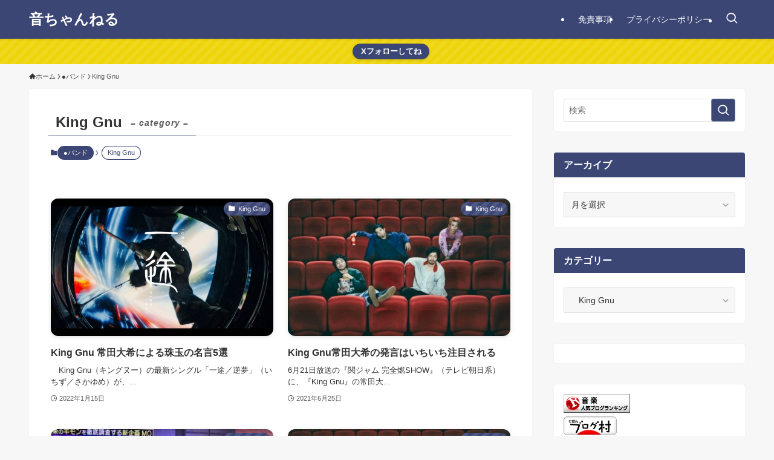

--- FILE ---
content_type: text/html; charset=UTF-8
request_url: https://oto-ch.net/archives/category/%E2%97%8F%E3%83%90%E3%83%B3%E3%83%89/king-gnu
body_size: 18562
content:
<!DOCTYPE html>
<html lang="ja" data-loaded="false" data-scrolled="false" data-spmenu="closed">
<head>
<meta charset="utf-8">
<meta name="format-detection" content="telephone=no">
<meta http-equiv="X-UA-Compatible" content="IE=edge">
<meta name="viewport" content="width=device-width, viewport-fit=cover">
<title>King Gnu | 音ちゃんねる</title>
<meta name='robots' content='max-image-preview:large' />
	<style>img:is([sizes="auto" i], [sizes^="auto," i]) { contain-intrinsic-size: 3000px 1500px }</style>
	<link rel="alternate" type="application/rss+xml" title="音ちゃんねる &raquo; フィード" href="https://oto-ch.net/feed" />
<link rel="alternate" type="application/rss+xml" title="音ちゃんねる &raquo; コメントフィード" href="https://oto-ch.net/comments/feed" />
<link rel="alternate" type="application/rss+xml" title="音ちゃんねる &raquo; King Gnu カテゴリーのフィード" href="https://oto-ch.net/archives/category/%e2%97%8f%e3%83%90%e3%83%b3%e3%83%89/king-gnu/feed" />

<!-- SEO SIMPLE PACK 3.6.2 -->
<link rel="canonical" href="https://oto-ch.net/archives/category/%e2%97%8f%e3%83%90%e3%83%b3%e3%83%89/king-gnu">
<meta property="og:locale" content="ja_JP">
<meta property="og:type" content="website">
<meta property="og:title" content="King Gnu | 音ちゃんねる">
<meta property="og:url" content="https://oto-ch.net/archives/category/%e2%97%8f%e3%83%90%e3%83%b3%e3%83%89/king-gnu">
<meta property="og:site_name" content="音ちゃんねる">
<meta name="twitter:card" content="summary">
<!-- / SEO SIMPLE PACK -->

<link rel='stylesheet' id='wp-block-library-css' href='https://oto-ch.net/wp-includes/css/dist/block-library/style.min.css?ver=6.8.3' type='text/css' media='all' />
<link rel='stylesheet' id='swell-icons-css' href='https://oto-ch.net/wp-content/themes/swell/build/css/swell-icons.css?ver=2.15.0' type='text/css' media='all' />
<link rel='stylesheet' id='main_style-css' href='https://oto-ch.net/wp-content/themes/swell/build/css/main.css?ver=2.15.0' type='text/css' media='all' />
<link rel='stylesheet' id='swell_blocks-css' href='https://oto-ch.net/wp-content/themes/swell/build/css/blocks.css?ver=2.15.0' type='text/css' media='all' />
<style id='swell_custom-inline-css' type='text/css'>
:root{--swl-fz--content:4vw;--swl-font_family:"游ゴシック体", "Yu Gothic", YuGothic, "Hiragino Kaku Gothic ProN", "Hiragino Sans", Meiryo, sans-serif;--swl-font_weight:500;--color_main:#3b4675;--color_text:#333;--color_link:#39a0ff;--color_htag:#3b4675;--color_bg:#f7f7f7;--color_gradient1:#d8ffff;--color_gradient2:#87e7ff;--color_main_thin:rgba(74, 88, 146, 0.05 );--color_main_dark:rgba(44, 53, 88, 1 );--color_list_check:#3b4675;--color_list_num:#3b4675;--color_list_good:#86dd7b;--color_list_triangle:#f4e03a;--color_list_bad:#f36060;--color_faq_q:#d55656;--color_faq_a:#6599b7;--color_icon_good:#3cd250;--color_icon_good_bg:#ecffe9;--color_icon_bad:#4b73eb;--color_icon_bad_bg:#eafaff;--color_icon_info:#f578b4;--color_icon_info_bg:#fff0fa;--color_icon_announce:#ffa537;--color_icon_announce_bg:#fff5f0;--color_icon_pen:#7a7a7a;--color_icon_pen_bg:#f7f7f7;--color_icon_book:#787364;--color_icon_book_bg:#f8f6ef;--color_icon_point:#ffa639;--color_icon_check:#86d67c;--color_icon_batsu:#f36060;--color_icon_hatena:#5295cc;--color_icon_caution:#f7da38;--color_icon_memo:#84878a;--color_deep01:#e44141;--color_deep02:#3d79d5;--color_deep03:#63a84d;--color_deep04:#f09f4d;--color_pale01:#fff2f0;--color_pale02:#f3f8fd;--color_pale03:#f1f9ee;--color_pale04:#fdf9ee;--color_mark_blue:#b7e3ff;--color_mark_green:#bdf9c3;--color_mark_yellow:#fcf69f;--color_mark_orange:#ffddbc;--border01:solid 1px var(--color_main);--border02:double 4px var(--color_main);--border03:dashed 2px var(--color_border);--border04:solid 4px var(--color_gray);--card_posts_thumb_ratio:61.805%;--list_posts_thumb_ratio:61.805%;--big_posts_thumb_ratio:61.805%;--thumb_posts_thumb_ratio:61.805%;--blogcard_thumb_ratio:56.25%;--color_header_bg:#3b4675;--color_header_text:#ffffff;--color_footer_bg:#3b4675;--color_footer_text:#ffffff;--container_size:1200px;--article_size:900px;--logo_size_sp:48px;--logo_size_pc:32px;--logo_size_pcfix:32px;}.swl-cell-bg[data-icon="doubleCircle"]{--cell-icon-color:#ffc977}.swl-cell-bg[data-icon="circle"]{--cell-icon-color:#94e29c}.swl-cell-bg[data-icon="triangle"]{--cell-icon-color:#eeda2f}.swl-cell-bg[data-icon="close"]{--cell-icon-color:#ec9191}.swl-cell-bg[data-icon="hatena"]{--cell-icon-color:#93c9da}.swl-cell-bg[data-icon="check"]{--cell-icon-color:#94e29c}.swl-cell-bg[data-icon="line"]{--cell-icon-color:#9b9b9b}.cap_box[data-colset="col1"]{--capbox-color:#f59b5f;--capbox-color--bg:#fff8eb}.cap_box[data-colset="col2"]{--capbox-color:#5fb9f5;--capbox-color--bg:#edf5ff}.cap_box[data-colset="col3"]{--capbox-color:#2fcd90;--capbox-color--bg:#eafaf2}.red_{--the-btn-color:#f74a4a;--the-btn-color2:#ffbc49;--the-solid-shadow: rgba(185, 56, 56, 1 )}.blue_{--the-btn-color:#338df4;--the-btn-color2:#35eaff;--the-solid-shadow: rgba(38, 106, 183, 1 )}.green_{--the-btn-color:#62d847;--the-btn-color2:#7bf7bd;--the-solid-shadow: rgba(74, 162, 53, 1 )}.is-style-btn_normal{--the-btn-radius:80px}.is-style-btn_solid{--the-btn-radius:80px}.is-style-btn_shiny{--the-btn-radius:80px}.is-style-btn_line{--the-btn-radius:80px}.post_content blockquote{padding:1.5em 2em 1.5em 3em}.post_content blockquote::before{content:"";display:block;width:5px;height:calc(100% - 3em);top:1.5em;left:1.5em;border-left:solid 1px rgba(180,180,180,.75);border-right:solid 1px rgba(180,180,180,.75);}.mark_blue{background:-webkit-linear-gradient(transparent 64%,var(--color_mark_blue) 0%);background:linear-gradient(transparent 64%,var(--color_mark_blue) 0%)}.mark_green{background:-webkit-linear-gradient(transparent 64%,var(--color_mark_green) 0%);background:linear-gradient(transparent 64%,var(--color_mark_green) 0%)}.mark_yellow{background:-webkit-linear-gradient(transparent 64%,var(--color_mark_yellow) 0%);background:linear-gradient(transparent 64%,var(--color_mark_yellow) 0%)}.mark_orange{background:-webkit-linear-gradient(transparent 64%,var(--color_mark_orange) 0%);background:linear-gradient(transparent 64%,var(--color_mark_orange) 0%)}[class*="is-style-icon_"]{color:#333;border-width:0}[class*="is-style-big_icon_"]{border-width:2px;border-style:solid}[data-col="gray"] .c-balloon__text{background:#f7f7f7;border-color:#ccc}[data-col="gray"] .c-balloon__before{border-right-color:#f7f7f7}[data-col="green"] .c-balloon__text{background:#d1f8c2;border-color:#9ddd93}[data-col="green"] .c-balloon__before{border-right-color:#d1f8c2}[data-col="blue"] .c-balloon__text{background:#e2f6ff;border-color:#93d2f0}[data-col="blue"] .c-balloon__before{border-right-color:#e2f6ff}[data-col="red"] .c-balloon__text{background:#ffebeb;border-color:#f48789}[data-col="red"] .c-balloon__before{border-right-color:#ffebeb}[data-col="yellow"] .c-balloon__text{background:#f9f7d2;border-color:#fbe593}[data-col="yellow"] .c-balloon__before{border-right-color:#f9f7d2}.-type-list2 .p-postList__body::after,.-type-big .p-postList__body::after{content: "READ MORE »";}.c-postThumb__cat{background-color:#3b4675;color:#fff;background-image: repeating-linear-gradient(-45deg,rgba(255,255,255,.1),rgba(255,255,255,.1) 6px,transparent 6px,transparent 12px)}.post_content h2:where(:not([class^="swell-block-"]):not(.faq_q):not(.p-postList__title)){color:#fff;padding:.75em 1em;border-radius:2px;background:var(--color_htag)}.post_content h2:where(:not([class^="swell-block-"]):not(.faq_q):not(.p-postList__title))::before{position:absolute;display:block;pointer-events:none;content:"";bottom:calc(2px - 1.5em);left:1.5em;width:0;height:0;visibility:visible;border:.75em solid transparent;border-top-color:var(--color_htag)}.post_content h3:where(:not([class^="swell-block-"]):not(.faq_q):not(.p-postList__title)){padding:0 .5em .5em}.post_content h3:where(:not([class^="swell-block-"]):not(.faq_q):not(.p-postList__title))::before{content:"";width:100%;height:2px;background: repeating-linear-gradient(90deg, var(--color_htag) 0%, var(--color_htag) 29.3%, rgba(74, 88, 146, 0.2 ) 29.3%, rgba(74, 88, 146, 0.2 ) 100%)}.post_content h4:where(:not([class^="swell-block-"]):not(.faq_q):not(.p-postList__title)){padding:0 0 0 16px;border-left:solid 2px var(--color_htag)}.l-header{box-shadow: 0 1px 4px rgba(0,0,0,.12)}.l-header__menuBtn{order:3}.l-header__customBtn{order:1}.c-gnav a::after{background:var(--color_header_text)}.p-spHeadMenu .menu-item.-current{border-bottom-color:var(--color_header_text)}.c-gnav > li:hover > a,.c-gnav > .-current > a{background:rgba(250,250,250,0.16)}.c-gnav .sub-menu{color:#333;background:#fff}.c-infoBar{color:#ffffff;background-color:#efd409}.c-infoBar__text{font-size:3.4vw}.c-infoBar__btn{background-color:var(--color_main) !important}#pagetop{border-radius:50%}#fix_tocbtn{border-radius:50%}.c-widget__title.-spmenu{padding:.5em .75em;border-radius:var(--swl-radius--2, 0px);background:var(--color_main);color:#fff;}.c-widget__title.-footer{padding:.5em}.c-widget__title.-footer::before{content:"";bottom:0;left:0;width:40%;z-index:1;background:var(--color_main)}.c-widget__title.-footer::after{content:"";bottom:0;left:0;width:100%;background:var(--color_border)}.c-secTitle{text-align:center;padding:.25em 3.5em;}.c-secTitle::before{content:"";top:50%;width:2em;background:currentColor;left:1em}.c-secTitle::after{content:"";top:50%;width:2em;background:currentColor;right:1em}.p-spMenu{color:#333}.p-spMenu__inner::before{background:#fdfdfd;opacity:1}.p-spMenu__overlay{background:#000;opacity:0.6}[class*="page-numbers"]{border-radius:50%;margin:4px;color:var(--color_main);border: solid 1px var(--color_main)}a{text-decoration: none}.l-topTitleArea.c-filterLayer::before{background-color:#000;opacity:0.2;content:""}@media screen and (min-width: 960px){:root{}}@media screen and (max-width: 959px){:root{}.l-header__logo{order:2;text-align:center}}@media screen and (min-width: 600px){:root{--swl-fz--content:16px;}.c-infoBar__text{font-size:14px}}@media screen and (max-width: 599px){:root{}}@media (min-width: 1108px) {.alignwide{left:-100px;width:calc(100% + 200px);}}@media (max-width: 1108px) {.-sidebar-off .swell-block-fullWide__inner.l-container .alignwide{left:0px;width:100%;}}.c-infoBar{overflow:hidden;position:relative;width:100%}.c-infoBar.-bg-stripe:before{background-image:repeating-linear-gradient(-45deg,#fff 0 6px,transparent 6px 12px);content:"";display:block;opacity:.1}.c-infoBar__link{text-decoration:none;z-index:0}.c-infoBar__link,.c-infoBar__text{color:inherit;display:block;position:relative}.c-infoBar__text{font-weight:700;padding:8px 0;z-index:1}.c-infoBar__text.-flow-on{-webkit-animation:flowing_text 12s linear infinite;animation:flowing_text 12s linear infinite;-webkit-animation-duration:12s;animation-duration:12s;text-align:left;-webkit-transform:translateX(100%);transform:translateX(100%);white-space:nowrap}.c-infoBar__text.-flow-off{align-items:center;display:flex;flex-wrap:wrap;justify-content:center;text-align:center}.c-infoBar__btn{border-radius:40px;box-shadow:0 2px 4px var(--swl-color_shadow);color:#fff;display:block;font-size:.95em;line-height:2;margin-left:1em;min-width:1em;padding:0 1em;text-decoration:none;width:auto}@media (min-width:960px){.c-infoBar__text.-flow-on{-webkit-animation-duration:20s;animation-duration:20s}}@media (min-width:1200px){.c-infoBar__text.-flow-on{-webkit-animation-duration:24s;animation-duration:24s}}@media (min-width:1600px){.c-infoBar__text.-flow-on{-webkit-animation-duration:30s;animation-duration:30s}}.is-style-btn_normal a,.is-style-btn_shiny a{box-shadow:var(--swl-btn_shadow)}.c-shareBtns__btn,.is-style-balloon>.c-tabList .c-tabList__button,.p-snsCta,[class*=page-numbers]{box-shadow:var(--swl-box_shadow)}.p-articleThumb__img,.p-articleThumb__youtube{box-shadow:var(--swl-img_shadow)}.p-pickupBanners__item .c-bannerLink,.p-postList__thumb{box-shadow:0 2px 8px rgba(0,0,0,.1),0 4px 4px -4px rgba(0,0,0,.1)}.p-postList.-w-ranking li:before{background-image:repeating-linear-gradient(-45deg,hsla(0,0%,100%,.1),hsla(0,0%,100%,.1) 6px,transparent 0,transparent 12px);box-shadow:1px 1px 4px rgba(0,0,0,.2)}:root{--swl-radius--2:2px;--swl-radius--4:4px;--swl-radius--8:8px}.c-categoryList__link,.c-tagList__link,.tag-cloud-link{border-radius:16px;padding:6px 10px}.-related .p-postList__thumb,.is-style-bg_gray,.is-style-bg_main,.is-style-bg_main_thin,.is-style-bg_stripe,.is-style-border_dg,.is-style-border_dm,.is-style-border_sg,.is-style-border_sm,.is-style-dent_box,.is-style-note_box,.is-style-stitch,[class*=is-style-big_icon_],input[type=number],input[type=text],textarea{border-radius:4px}.-ps-style-img .p-postList__link,.-type-thumb .p-postList__link,.p-postList__thumb{border-radius:12px;overflow:hidden;z-index:0}.c-widget .-type-list.-w-ranking .p-postList__item:before{border-radius:16px;left:2px;top:2px}.c-widget .-type-card.-w-ranking .p-postList__item:before{border-radius:0 0 4px 4px}.c-postThumb__cat{border-radius:16px;margin:.5em;padding:0 8px}.cap_box_ttl{border-radius:2px 2px 0 0}.cap_box_content{border-radius:0 0 2px 2px}.cap_box.is-style-small_ttl .cap_box_content{border-radius:0 2px 2px 2px}.cap_box.is-style-inner .cap_box_content,.cap_box.is-style-onborder_ttl .cap_box_content,.cap_box.is-style-onborder_ttl2 .cap_box_content,.cap_box.is-style-onborder_ttl2 .cap_box_ttl,.cap_box.is-style-shadow{border-radius:2px}.is-style-more_btn a,.p-postList__body:after,.submit{border-radius:40px}@media (min-width:960px){#sidebar .-type-list .p-postList__thumb{border-radius:8px}}@media not all and (min-width:960px){.-ps-style-img .p-postList__link,.-type-thumb .p-postList__link,.p-postList__thumb{border-radius:8px}}.p-spHeadMenu{text-align:center}.p-spHeadMenu .sub-menu{display:none}.p-spHeadMenu .menu-item{-webkit-backface-visibility:hidden;backface-visibility:hidden;border-bottom:2px solid transparent;flex-shrink:0;font-size:12px;height:36px;padding:0;width:auto}.p-spHeadMenu .menu-item.-current{border-bottom-color:currentcolor}.p-spHeadMenu a{display:block;line-height:36px;padding:0 12px;text-decoration:none}.l-header__spNav.swiper:not(.swiper-initialized) .p-spHeadMenu{visibility:hidden}.l-header__spNav a{color:var(--color_header_text)}.l-header__spNav[data-loop="0"] .p-spHeadMenu{display:flex;overflow-x:auto}.l-header__spNav[data-loop="0"] .menu-item:first-child{margin-left:auto}.l-header__spNav[data-loop="0"] .menu-item:last-child{margin-right:auto}@media (min-width:960px){.l-header__spNav{display:none}}@media (min-width:960px){.-series .l-header__inner{align-items:stretch;display:flex}.-series .l-header__logo{align-items:center;display:flex;flex-wrap:wrap;margin-right:24px;padding:16px 0}.-series .l-header__logo .c-catchphrase{font-size:13px;padding:4px 0}.-series .c-headLogo{margin-right:16px}.-series-right .l-header__inner{justify-content:space-between}.-series-right .c-gnavWrap{margin-left:auto}.-series-right .w-header{margin-left:12px}.-series-left .w-header{margin-left:auto}}@media (min-width:960px) and (min-width:600px){.-series .c-headLogo{max-width:400px}}.c-gnav .sub-menu a:before,.c-listMenu a:before{-webkit-font-smoothing:antialiased;-moz-osx-font-smoothing:grayscale;font-family:icomoon!important;font-style:normal;font-variant:normal;font-weight:400;line-height:1;text-transform:none}.c-submenuToggleBtn{display:none}.c-listMenu a{padding:.75em 1em .75em 1.5em;transition:padding .25s}.c-listMenu a:hover{padding-left:1.75em;padding-right:.75em}.c-gnav .sub-menu a:before,.c-listMenu a:before{color:inherit;content:"\e921";display:inline-block;left:2px;position:absolute;top:50%;-webkit-transform:translateY(-50%);transform:translateY(-50%);vertical-align:middle}.widget_categories>ul>.cat-item>a,.wp-block-categories-list>li>a{padding-left:1.75em}.c-listMenu .children,.c-listMenu .sub-menu{margin:0}.c-listMenu .children a,.c-listMenu .sub-menu a{font-size:.9em;padding-left:2.5em}.c-listMenu .children a:before,.c-listMenu .sub-menu a:before{left:1em}.c-listMenu .children a:hover,.c-listMenu .sub-menu a:hover{padding-left:2.75em}.c-listMenu .children ul a,.c-listMenu .sub-menu ul a{padding-left:3.25em}.c-listMenu .children ul a:before,.c-listMenu .sub-menu ul a:before{left:1.75em}.c-listMenu .children ul a:hover,.c-listMenu .sub-menu ul a:hover{padding-left:3.5em}.c-gnav li:hover>.sub-menu{opacity:1;visibility:visible}.c-gnav .sub-menu:before{background:inherit;content:"";height:100%;left:0;position:absolute;top:0;width:100%;z-index:0}.c-gnav .sub-menu .sub-menu{left:100%;top:0;z-index:-1}.c-gnav .sub-menu a{padding-left:2em}.c-gnav .sub-menu a:before{left:.5em}.c-gnav .sub-menu a:hover .ttl{left:4px}:root{--color_content_bg:#fff;}.c-widget__title.-side{padding:.5em 1em;border-radius: var(--swl-radius--4,0) var(--swl-radius--4,0) 0 0;margin: -16px -16px 1.5em;background:var(--color_main);color:#fff;}@media screen and (min-width: 960px){:root{}}@media screen and (max-width: 959px){:root{}}@media screen and (min-width: 600px){:root{}}@media screen and (max-width: 599px){:root{}}.l-content{padding-top:4vw}.p-breadcrumb+.l-content{padding-top:0}.-frame-on .l-mainContent{background:#fff;border-radius:var(--swl-radius--4,0);padding:3vw}.-frame-on-sidebar #sidebar .c-widget{background:#fff;border-radius:var(--swl-radius--4,0);padding:16px}.-frame-on-sidebar #sidebar .widget_swell_prof_widget{padding:0!important}.-frame-on-sidebar #sidebar .p-profileBox{background:#fff;border:none;color:#333}.-frame-on-sidebar #sidebar .calendar_wrap{border:none;padding:0}.-frame-border .l-mainContent,.-frame-border.-frame-on-sidebar #sidebar .c-widget{box-shadow:0 0 1px var(--swl-color_shadow)}.swell-block-fullWide__inner .alignwide{left:0;width:100%}.swell-block-fullWide__inner .alignfull{left:calc(0px - var(--swl-fw_inner_pad, 0))!important;margin-left:0!important;margin-right:0!important;width:calc(100% + var(--swl-fw_inner_pad, 0)*2)!important}@media not all and (min-width:960px){.alignwide,.l-content .alignfull{left:-3vw;width:calc(100% + 6vw)}.l-content{padding-left:2vw;padding-right:2vw}.-frame-on{--swl-pad_container:2vw;--swl-h2-margin--x:-3vw}.-frame-off-sidebar .l-sidebar{padding-left:1vw;padding-right:1vw}.swell-block-fullWide__inner.l-article{--swl-fw_inner_pad:calc(var(--swl-pad_container, 2vw) + 3vw)}.swell-block-fullWide__inner.l-container{--swl-fw_inner_pad:var(--swl-pad_container,2vw)}.swell-block-fullWide__inner.l-article .alignwide{left:-1.5vw;width:calc(100% + 3vw)}}@media (min-width:960px){.alignwide,.l-content .alignfull{left:-48px;width:calc(100% + 96px)}.l-content .c-widget .alignfull{left:-32px;width:calc(100% + 64px)}.-frame-on .l-mainContent{padding:32px}.swell-block-fullWide__inner.l-article{--swl-fw_inner_pad:calc(var(--swl-pad_post_content) + 32px)}.swell-block-fullWide__inner.l-container{--swl-fw_inner_pad:16px}.swell-block-fullWide__inner.l-article .alignwide{left:-16px;width:calc(100% + 32px)}}@media (min-width:600px){.l-content{padding-top:2em}}.-index-off .p-toc,.swell-toc-placeholder:empty{display:none}.p-toc.-modal{height:100%;margin:0;overflow-y:auto;padding:0}#main_content .p-toc{border-radius:var(--swl-radius--2,0);margin:4em auto;max-width:800px}#sidebar .p-toc{margin-top:-.5em}.p-toc .__pn:before{content:none!important;counter-increment:none}.p-toc .__prev{margin:0 0 1em}.p-toc .__next{margin:1em 0 0}.p-toc.is-omitted:not([data-omit=ct]) [data-level="2"] .p-toc__childList{height:0;margin-bottom:-.5em;visibility:hidden}.p-toc.is-omitted:not([data-omit=nest]){position:relative}.p-toc.is-omitted:not([data-omit=nest]):before{background:linear-gradient(hsla(0,0%,100%,0),var(--color_bg));bottom:5em;content:"";height:4em;left:0;opacity:.75;pointer-events:none;position:absolute;width:100%;z-index:1}.p-toc.is-omitted:not([data-omit=nest]):after{background:var(--color_bg);bottom:0;content:"";height:5em;left:0;opacity:.75;position:absolute;width:100%;z-index:1}.p-toc.is-omitted:not([data-omit=nest]) .__next,.p-toc.is-omitted:not([data-omit=nest]) [data-omit="1"]{display:none}.p-toc .p-toc__expandBtn{background-color:#f7f7f7;border:rgba(0,0,0,.2);border-radius:5em;box-shadow:0 0 0 1px #bbb;color:#333;display:block;font-size:14px;line-height:1.5;margin:.75em auto 0;min-width:6em;padding:.5em 1em;position:relative;transition:box-shadow .25s;z-index:2}.p-toc[data-omit=nest] .p-toc__expandBtn{display:inline-block;font-size:13px;margin:0 0 0 1.25em;padding:.5em .75em}.p-toc:not([data-omit=nest]) .p-toc__expandBtn:after,.p-toc:not([data-omit=nest]) .p-toc__expandBtn:before{border-top-color:inherit;border-top-style:dotted;border-top-width:3px;content:"";display:block;height:1px;position:absolute;top:calc(50% - 1px);transition:border-color .25s;width:100%;width:22px}.p-toc:not([data-omit=nest]) .p-toc__expandBtn:before{right:calc(100% + 1em)}.p-toc:not([data-omit=nest]) .p-toc__expandBtn:after{left:calc(100% + 1em)}.p-toc.is-expanded .p-toc__expandBtn{border-color:transparent}.p-toc__ttl{display:block;font-size:1.2em;line-height:1;position:relative;text-align:center}.p-toc__ttl:before{content:"\e918";display:inline-block;font-family:icomoon;margin-right:.5em;padding-bottom:2px;vertical-align:middle}#index_modal .p-toc__ttl{margin-bottom:.5em}.p-toc__list li{line-height:1.6}.p-toc__list>li+li{margin-top:.5em}.p-toc__list .p-toc__childList{padding-left:.5em}.p-toc__list [data-level="3"]{font-size:.9em}.p-toc__list .mininote{display:none}.post_content .p-toc__list{padding-left:0}#sidebar .p-toc__list{margin-bottom:0}#sidebar .p-toc__list .p-toc__childList{padding-left:0}.p-toc__link{color:inherit;font-size:inherit;text-decoration:none}.p-toc__link:hover{opacity:.8}.p-toc.-capbox{border:1px solid var(--color_main);overflow:hidden;padding:0 1em 1.5em}.p-toc.-capbox .p-toc__ttl{background-color:var(--color_main);color:#fff;margin:0 -1.5em 1.25em;padding:.5em}.p-toc.-capbox .p-toc__list{padding:0}@media (min-width:960px){#main_content .p-toc{width:92%}}@media (hover:hover){.p-toc .p-toc__expandBtn:hover{border-color:transparent;box-shadow:0 0 0 2px currentcolor}}@media (min-width:600px){.p-toc.-capbox .p-toc__list{padding-left:.25em}}
</style>
<link rel='stylesheet' id='swell-parts/footer-css' href='https://oto-ch.net/wp-content/themes/swell/build/css/modules/parts/footer.css?ver=2.15.0' type='text/css' media='all' />
<link rel='stylesheet' id='swell-page/term-css' href='https://oto-ch.net/wp-content/themes/swell/build/css/modules/page/term.css?ver=2.15.0' type='text/css' media='all' />
<style id='classic-theme-styles-inline-css' type='text/css'>
/*! This file is auto-generated */
.wp-block-button__link{color:#fff;background-color:#32373c;border-radius:9999px;box-shadow:none;text-decoration:none;padding:calc(.667em + 2px) calc(1.333em + 2px);font-size:1.125em}.wp-block-file__button{background:#32373c;color:#fff;text-decoration:none}
</style>
<link rel='stylesheet' id='liquid-block-speech-css' href='https://oto-ch.net/wp-content/plugins/liquid-speech-balloon/css/block.css?ver=6.8.3' type='text/css' media='all' />
<style id='global-styles-inline-css' type='text/css'>
:root{--wp--preset--aspect-ratio--square: 1;--wp--preset--aspect-ratio--4-3: 4/3;--wp--preset--aspect-ratio--3-4: 3/4;--wp--preset--aspect-ratio--3-2: 3/2;--wp--preset--aspect-ratio--2-3: 2/3;--wp--preset--aspect-ratio--16-9: 16/9;--wp--preset--aspect-ratio--9-16: 9/16;--wp--preset--color--black: #000;--wp--preset--color--cyan-bluish-gray: #abb8c3;--wp--preset--color--white: #fff;--wp--preset--color--pale-pink: #f78da7;--wp--preset--color--vivid-red: #cf2e2e;--wp--preset--color--luminous-vivid-orange: #ff6900;--wp--preset--color--luminous-vivid-amber: #fcb900;--wp--preset--color--light-green-cyan: #7bdcb5;--wp--preset--color--vivid-green-cyan: #00d084;--wp--preset--color--pale-cyan-blue: #8ed1fc;--wp--preset--color--vivid-cyan-blue: #0693e3;--wp--preset--color--vivid-purple: #9b51e0;--wp--preset--color--swl-main: var(--color_main);--wp--preset--color--swl-main-thin: var(--color_main_thin);--wp--preset--color--swl-gray: var(--color_gray);--wp--preset--color--swl-deep-01: var(--color_deep01);--wp--preset--color--swl-deep-02: var(--color_deep02);--wp--preset--color--swl-deep-03: var(--color_deep03);--wp--preset--color--swl-deep-04: var(--color_deep04);--wp--preset--color--swl-pale-01: var(--color_pale01);--wp--preset--color--swl-pale-02: var(--color_pale02);--wp--preset--color--swl-pale-03: var(--color_pale03);--wp--preset--color--swl-pale-04: var(--color_pale04);--wp--preset--gradient--vivid-cyan-blue-to-vivid-purple: linear-gradient(135deg,rgba(6,147,227,1) 0%,rgb(155,81,224) 100%);--wp--preset--gradient--light-green-cyan-to-vivid-green-cyan: linear-gradient(135deg,rgb(122,220,180) 0%,rgb(0,208,130) 100%);--wp--preset--gradient--luminous-vivid-amber-to-luminous-vivid-orange: linear-gradient(135deg,rgba(252,185,0,1) 0%,rgba(255,105,0,1) 100%);--wp--preset--gradient--luminous-vivid-orange-to-vivid-red: linear-gradient(135deg,rgba(255,105,0,1) 0%,rgb(207,46,46) 100%);--wp--preset--gradient--very-light-gray-to-cyan-bluish-gray: linear-gradient(135deg,rgb(238,238,238) 0%,rgb(169,184,195) 100%);--wp--preset--gradient--cool-to-warm-spectrum: linear-gradient(135deg,rgb(74,234,220) 0%,rgb(151,120,209) 20%,rgb(207,42,186) 40%,rgb(238,44,130) 60%,rgb(251,105,98) 80%,rgb(254,248,76) 100%);--wp--preset--gradient--blush-light-purple: linear-gradient(135deg,rgb(255,206,236) 0%,rgb(152,150,240) 100%);--wp--preset--gradient--blush-bordeaux: linear-gradient(135deg,rgb(254,205,165) 0%,rgb(254,45,45) 50%,rgb(107,0,62) 100%);--wp--preset--gradient--luminous-dusk: linear-gradient(135deg,rgb(255,203,112) 0%,rgb(199,81,192) 50%,rgb(65,88,208) 100%);--wp--preset--gradient--pale-ocean: linear-gradient(135deg,rgb(255,245,203) 0%,rgb(182,227,212) 50%,rgb(51,167,181) 100%);--wp--preset--gradient--electric-grass: linear-gradient(135deg,rgb(202,248,128) 0%,rgb(113,206,126) 100%);--wp--preset--gradient--midnight: linear-gradient(135deg,rgb(2,3,129) 0%,rgb(40,116,252) 100%);--wp--preset--font-size--small: 0.9em;--wp--preset--font-size--medium: 1.1em;--wp--preset--font-size--large: 1.25em;--wp--preset--font-size--x-large: 42px;--wp--preset--font-size--xs: 0.75em;--wp--preset--font-size--huge: 1.6em;--wp--preset--spacing--20: 0.44rem;--wp--preset--spacing--30: 0.67rem;--wp--preset--spacing--40: 1rem;--wp--preset--spacing--50: 1.5rem;--wp--preset--spacing--60: 2.25rem;--wp--preset--spacing--70: 3.38rem;--wp--preset--spacing--80: 5.06rem;--wp--preset--shadow--natural: 6px 6px 9px rgba(0, 0, 0, 0.2);--wp--preset--shadow--deep: 12px 12px 50px rgba(0, 0, 0, 0.4);--wp--preset--shadow--sharp: 6px 6px 0px rgba(0, 0, 0, 0.2);--wp--preset--shadow--outlined: 6px 6px 0px -3px rgba(255, 255, 255, 1), 6px 6px rgba(0, 0, 0, 1);--wp--preset--shadow--crisp: 6px 6px 0px rgba(0, 0, 0, 1);}:where(.is-layout-flex){gap: 0.5em;}:where(.is-layout-grid){gap: 0.5em;}body .is-layout-flex{display: flex;}.is-layout-flex{flex-wrap: wrap;align-items: center;}.is-layout-flex > :is(*, div){margin: 0;}body .is-layout-grid{display: grid;}.is-layout-grid > :is(*, div){margin: 0;}:where(.wp-block-columns.is-layout-flex){gap: 2em;}:where(.wp-block-columns.is-layout-grid){gap: 2em;}:where(.wp-block-post-template.is-layout-flex){gap: 1.25em;}:where(.wp-block-post-template.is-layout-grid){gap: 1.25em;}.has-black-color{color: var(--wp--preset--color--black) !important;}.has-cyan-bluish-gray-color{color: var(--wp--preset--color--cyan-bluish-gray) !important;}.has-white-color{color: var(--wp--preset--color--white) !important;}.has-pale-pink-color{color: var(--wp--preset--color--pale-pink) !important;}.has-vivid-red-color{color: var(--wp--preset--color--vivid-red) !important;}.has-luminous-vivid-orange-color{color: var(--wp--preset--color--luminous-vivid-orange) !important;}.has-luminous-vivid-amber-color{color: var(--wp--preset--color--luminous-vivid-amber) !important;}.has-light-green-cyan-color{color: var(--wp--preset--color--light-green-cyan) !important;}.has-vivid-green-cyan-color{color: var(--wp--preset--color--vivid-green-cyan) !important;}.has-pale-cyan-blue-color{color: var(--wp--preset--color--pale-cyan-blue) !important;}.has-vivid-cyan-blue-color{color: var(--wp--preset--color--vivid-cyan-blue) !important;}.has-vivid-purple-color{color: var(--wp--preset--color--vivid-purple) !important;}.has-black-background-color{background-color: var(--wp--preset--color--black) !important;}.has-cyan-bluish-gray-background-color{background-color: var(--wp--preset--color--cyan-bluish-gray) !important;}.has-white-background-color{background-color: var(--wp--preset--color--white) !important;}.has-pale-pink-background-color{background-color: var(--wp--preset--color--pale-pink) !important;}.has-vivid-red-background-color{background-color: var(--wp--preset--color--vivid-red) !important;}.has-luminous-vivid-orange-background-color{background-color: var(--wp--preset--color--luminous-vivid-orange) !important;}.has-luminous-vivid-amber-background-color{background-color: var(--wp--preset--color--luminous-vivid-amber) !important;}.has-light-green-cyan-background-color{background-color: var(--wp--preset--color--light-green-cyan) !important;}.has-vivid-green-cyan-background-color{background-color: var(--wp--preset--color--vivid-green-cyan) !important;}.has-pale-cyan-blue-background-color{background-color: var(--wp--preset--color--pale-cyan-blue) !important;}.has-vivid-cyan-blue-background-color{background-color: var(--wp--preset--color--vivid-cyan-blue) !important;}.has-vivid-purple-background-color{background-color: var(--wp--preset--color--vivid-purple) !important;}.has-black-border-color{border-color: var(--wp--preset--color--black) !important;}.has-cyan-bluish-gray-border-color{border-color: var(--wp--preset--color--cyan-bluish-gray) !important;}.has-white-border-color{border-color: var(--wp--preset--color--white) !important;}.has-pale-pink-border-color{border-color: var(--wp--preset--color--pale-pink) !important;}.has-vivid-red-border-color{border-color: var(--wp--preset--color--vivid-red) !important;}.has-luminous-vivid-orange-border-color{border-color: var(--wp--preset--color--luminous-vivid-orange) !important;}.has-luminous-vivid-amber-border-color{border-color: var(--wp--preset--color--luminous-vivid-amber) !important;}.has-light-green-cyan-border-color{border-color: var(--wp--preset--color--light-green-cyan) !important;}.has-vivid-green-cyan-border-color{border-color: var(--wp--preset--color--vivid-green-cyan) !important;}.has-pale-cyan-blue-border-color{border-color: var(--wp--preset--color--pale-cyan-blue) !important;}.has-vivid-cyan-blue-border-color{border-color: var(--wp--preset--color--vivid-cyan-blue) !important;}.has-vivid-purple-border-color{border-color: var(--wp--preset--color--vivid-purple) !important;}.has-vivid-cyan-blue-to-vivid-purple-gradient-background{background: var(--wp--preset--gradient--vivid-cyan-blue-to-vivid-purple) !important;}.has-light-green-cyan-to-vivid-green-cyan-gradient-background{background: var(--wp--preset--gradient--light-green-cyan-to-vivid-green-cyan) !important;}.has-luminous-vivid-amber-to-luminous-vivid-orange-gradient-background{background: var(--wp--preset--gradient--luminous-vivid-amber-to-luminous-vivid-orange) !important;}.has-luminous-vivid-orange-to-vivid-red-gradient-background{background: var(--wp--preset--gradient--luminous-vivid-orange-to-vivid-red) !important;}.has-very-light-gray-to-cyan-bluish-gray-gradient-background{background: var(--wp--preset--gradient--very-light-gray-to-cyan-bluish-gray) !important;}.has-cool-to-warm-spectrum-gradient-background{background: var(--wp--preset--gradient--cool-to-warm-spectrum) !important;}.has-blush-light-purple-gradient-background{background: var(--wp--preset--gradient--blush-light-purple) !important;}.has-blush-bordeaux-gradient-background{background: var(--wp--preset--gradient--blush-bordeaux) !important;}.has-luminous-dusk-gradient-background{background: var(--wp--preset--gradient--luminous-dusk) !important;}.has-pale-ocean-gradient-background{background: var(--wp--preset--gradient--pale-ocean) !important;}.has-electric-grass-gradient-background{background: var(--wp--preset--gradient--electric-grass) !important;}.has-midnight-gradient-background{background: var(--wp--preset--gradient--midnight) !important;}.has-small-font-size{font-size: var(--wp--preset--font-size--small) !important;}.has-medium-font-size{font-size: var(--wp--preset--font-size--medium) !important;}.has-large-font-size{font-size: var(--wp--preset--font-size--large) !important;}.has-x-large-font-size{font-size: var(--wp--preset--font-size--x-large) !important;}
:where(.wp-block-post-template.is-layout-flex){gap: 1.25em;}:where(.wp-block-post-template.is-layout-grid){gap: 1.25em;}
:where(.wp-block-columns.is-layout-flex){gap: 2em;}:where(.wp-block-columns.is-layout-grid){gap: 2em;}
:root :where(.wp-block-pullquote){font-size: 1.5em;line-height: 1.6;}
</style>
<link rel='stylesheet' id='contact-form-7-css' href='https://oto-ch.net/wp-content/plugins/contact-form-7/includes/css/styles.css?ver=6.1.2' type='text/css' media='all' />
<link rel='stylesheet' id='tablepress-default-css' href='https://oto-ch.net/wp-content/plugins/tablepress/css/build/default.css?ver=3.2.3' type='text/css' media='all' />
<link rel='stylesheet' id='child_style-css' href='https://oto-ch.net/wp-content/themes/swell_child/style.css?ver=2023072682804' type='text/css' media='all' />
<link rel='stylesheet' id='ponhiro-blocks-front-css' href='https://oto-ch.net/wp-content/plugins/useful-blocks/dist/css/front.css?ver=1.7.4' type='text/css' media='all' />
<style id='ponhiro-blocks-front-inline-css' type='text/css'>
:root{--pb_colset_yellow:#fdc44f;--pb_colset_yellow_thin:#fef9ed;--pb_colset_yellow_dark:#b4923a;--pb_colset_pink:#fd9392;--pb_colset_pink_thin:#ffefef;--pb_colset_pink_dark:#d07373;--pb_colset_green:#91c13e;--pb_colset_green_thin:#f2f8e8;--pb_colset_green_dark:#61841f;--pb_colset_blue:#6fc7e1;--pb_colset_blue_thin:#f0f9fc;--pb_colset_blue_dark:#419eb9;--pb_colset_cvbox_01_bg:#f5f5f5;--pb_colset_cvbox_01_list:#3190b7;--pb_colset_cvbox_01_btn:#91c13e;--pb_colset_cvbox_01_shadow:#628328;--pb_colset_cvbox_01_note:#fdc44f;--pb_colset_compare_01_l:#6fc7e1;--pb_colset_compare_01_l_bg:#f0f9fc;--pb_colset_compare_01_r:#ffa883;--pb_colset_compare_01_r_bg:#fff6f2;--pb_colset_iconbox_01:#6e828a;--pb_colset_iconbox_01_bg:#fff;--pb_colset_iconbox_01_icon:#ee8f81;--pb_colset_bargraph_01:#9dd9dd;--pb_colset_bargraph_01_bg:#fafafa;--pb_colset_bar_01:#f8db92;--pb_colset_bar_02:#fda9a8;--pb_colset_bar_03:#bdda8b;--pb_colset_bar_04:#a1c6f1;--pb_colset_rating_01_bg:#fafafa;--pb_colset_rating_01_text:#71828a;--pb_colset_rating_01_label:#71828a;--pb_colset_rating_01_point:#ee8f81;}.pb-iconbox__figure[data-iconset="01"]{background-image: url(https://oto-ch.net/wp-content/plugins/useful-blocks/assets/img/a_person.png)}.pb-iconbox__figure[data-iconset="02"]{background-image: url(https://oto-ch.net/wp-content/plugins/useful-blocks/assets/img/a_person.png)}.pb-iconbox__figure[data-iconset="03"]{background-image: url(https://oto-ch.net/wp-content/plugins/useful-blocks/assets/img/a_person.png)}.pb-iconbox__figure[data-iconset="04"]{background-image: url(https://oto-ch.net/wp-content/plugins/useful-blocks/assets/img/a_person.png)}
</style>

<noscript><link href="https://oto-ch.net/wp-content/themes/swell/build/css/noscript.css" rel="stylesheet"></noscript>
<link rel="https://api.w.org/" href="https://oto-ch.net/wp-json/" /><link rel="alternate" title="JSON" type="application/json" href="https://oto-ch.net/wp-json/wp/v2/categories/99" /><link rel="icon" href="https://oto-ch.net/wp-content/uploads/2024/06/cropped-Black-and-Gold-Classy-Minimalist-Circular-Name-Logo-32x32.png" sizes="32x32" />
<link rel="icon" href="https://oto-ch.net/wp-content/uploads/2024/06/cropped-Black-and-Gold-Classy-Minimalist-Circular-Name-Logo-192x192.png" sizes="192x192" />
<link rel="apple-touch-icon" href="https://oto-ch.net/wp-content/uploads/2024/06/cropped-Black-and-Gold-Classy-Minimalist-Circular-Name-Logo-180x180.png" />
<meta name="msapplication-TileImage" content="https://oto-ch.net/wp-content/uploads/2024/06/cropped-Black-and-Gold-Classy-Minimalist-Circular-Name-Logo-270x270.png" />
		<style type="text/css" id="wp-custom-css">
			#post_slider .p-postList__item{
	transform: perspective(0);
  backface-visibility: hidden;
}		</style>
		<!-- ## NXS/OG ## --><!-- ## NXSOGTAGS ## --><!-- ## NXS/OG ## -->

<link rel="stylesheet" href="https://oto-ch.net/wp-content/themes/swell/build/css/print.css" media="print" >
<!-- Google tag (gtag.js) -->
<script async src="https://www.googletagmanager.com/gtag/js?id=G-XG62FRT0VM"></script>
<script>
  window.dataLayer = window.dataLayer || [];
  function gtag(){dataLayer.push(arguments);}
  gtag('js', new Date());

  gtag('config', 'G-XG62FRT0VM');
</script>

<script async src="https://pagead2.googlesyndication.com/pagead/js/adsbygoogle.js?client=ca-pub-2766444502077206"
     crossorigin="anonymous"></script>
</head>
<body>
<div id="body_wrap" class="archive category category-king-gnu category-99 wp-theme-swell wp-child-theme-swell_child -body-solid -index-off -sidebar-on -frame-on -frame-on-sidebar -frame-border id_99" >
<div id="sp_menu" class="p-spMenu -right">
	<div class="p-spMenu__inner">
		<div class="p-spMenu__closeBtn">
			<button class="c-iconBtn -menuBtn c-plainBtn" data-onclick="toggleMenu" aria-label="メニューを閉じる">
				<i class="c-iconBtn__icon icon-close-thin"></i>
			</button>
		</div>
		<div class="p-spMenu__body">
			<div class="c-widget__title -spmenu">
				MENU			</div>
			<div class="p-spMenu__nav">
							</div>
					</div>
	</div>
	<div class="p-spMenu__overlay c-overlay" data-onclick="toggleMenu"></div>
</div>
<header id="header" class="l-header -series -series-right" data-spfix="0">
		<div class="l-header__inner l-container">
		<div class="l-header__logo">
			<div class="c-headLogo -txt"><a href="https://oto-ch.net/" title="音ちゃんねる" class="c-headLogo__link" rel="home">音ちゃんねる</a></div>					</div>
		<nav id="gnav" class="l-header__gnav c-gnavWrap">
					<ul class="c-gnav">
							<li class="menu-item">
					<a href="https://oto-ch.net/%e5%85%8d%e8%b2%ac%e4%ba%8b%e9%a0%85">
						<span class="ttl">免責事項</span>
					</a>
				</li>
							<li class="menu-item">
					<a href="https://oto-ch.net/privacy-policy">
						<span class="ttl">プライバシーポリシー</span>
					</a>
				</li>
										<li class="menu-item c-gnav__s">
					<button class="c-gnav__sBtn c-plainBtn" data-onclick="toggleSearch" aria-label="検索ボタン">
						<i class="icon-search"></i>
					</button>
				</li>
					</ul>
			</nav>
		<div class="l-header__customBtn sp_">
			<button class="c-iconBtn c-plainBtn" data-onclick="toggleSearch" aria-label="検索ボタン">
			<i class="c-iconBtn__icon icon-search"></i>
					</button>
	</div>
<div class="l-header__menuBtn sp_">
	<button class="c-iconBtn -menuBtn c-plainBtn" data-onclick="toggleMenu" aria-label="メニューボタン">
		<i class="c-iconBtn__icon icon-menu-thin"></i>
			</button>
</div>
	</div>
	<div class="l-header__spNav" data-loop="0">
	<ul class="p-spHeadMenu">
			</ul>
</div>
</header>
<div class="c-infoBar -bg-stripe">
			<span class="c-infoBar__text -flow-off">
						<a href="https://x.com/oto_ch17" class="c-infoBar__btn" rel="noopener" target="_blank">
				Xフォローしてね			</a>
		</span>
	</div>
<div id="breadcrumb" class="p-breadcrumb"><ol class="p-breadcrumb__list l-container"><li class="p-breadcrumb__item"><a href="https://oto-ch.net/" class="p-breadcrumb__text"><span class="__home icon-home"> ホーム</span></a></li><li class="p-breadcrumb__item"><a href="https://oto-ch.net/archives/category/%e2%97%8f%e3%83%90%e3%83%b3%e3%83%89" class="p-breadcrumb__text"><span>●バンド</span></a></li><li class="p-breadcrumb__item"><span class="p-breadcrumb__text">King Gnu</span></li></ol></div><div id="content" class="l-content l-container" >
<main id="main_content" class="l-mainContent l-article">
	<div class="l-mainContent__inner">
		<h1 class="c-pageTitle" data-style="b_bottom"><span class="c-pageTitle__inner">King Gnu<small class="c-pageTitle__subTitle u-fz-14">– category –</small></span></h1><div class="p-termNavigation c-categoryList"><a class="c-categoryList__link hov-flash-up" href="https://oto-ch.net/archives/category/%e2%97%8f%e3%83%90%e3%83%b3%e3%83%89" data-category-id="42">●バンド</a><span class="c-categoryList__separation"></span><span class="c-categoryList__link -current">King Gnu</span></div>		<div class="p-termContent l-parent">
					<div class="c-tabBody p-postListTabBody">
				<div id="post_list_tab_1" class="c-tabBody__item" aria-hidden="false">
				<ul class="p-postList -type-card -pc-col3 -sp-col2"><li class="p-postList__item">
	<a href="https://oto-ch.net/archives/post-68611.html" class="p-postList__link">
		<div class="p-postList__thumb c-postThumb">
	<figure class="c-postThumb__figure">
		<img width="1280" height="720"  src="[data-uri]" alt="" class="c-postThumb__img u-obf-cover lazyload" sizes="(min-width: 960px) 400px, 50vw" data-src="https://oto-ch.net/wp-content/uploads/2022/01/maxresdefault.jpg" data-srcset="https://oto-ch.net/wp-content/uploads/2022/01/maxresdefault.jpg 1280w, https://oto-ch.net/wp-content/uploads/2022/01/maxresdefault-768x432.jpg 768w, https://oto-ch.net/wp-content/uploads/2022/01/maxresdefault-120x68.jpg 120w, https://oto-ch.net/wp-content/uploads/2022/01/maxresdefault-160x90.jpg 160w, https://oto-ch.net/wp-content/uploads/2022/01/maxresdefault-320x180.jpg 320w, https://oto-ch.net/wp-content/uploads/2022/01/maxresdefault-376x212.jpg 376w" data-aspectratio="1280/720" ><noscript><img src="https://oto-ch.net/wp-content/uploads/2022/01/maxresdefault.jpg" class="c-postThumb__img u-obf-cover" alt=""></noscript>	</figure>
			<span class="c-postThumb__cat icon-folder" data-cat-id="99">King Gnu</span>
	</div>
					<div class="p-postList__body">
				<h2 class="p-postList__title">King Gnu 常田大希による珠玉の名言5選</h2>									<div class="p-postList__excerpt">
						　King Gnu（キングヌー）の最新シングル「一途／逆夢」（いちず／さかゆめ）が、...					</div>
								<div class="p-postList__meta">
					<div class="p-postList__times c-postTimes u-thin">
	<time class="c-postTimes__posted icon-posted" datetime="2022-01-15" aria-label="公開日">2022年1月15日</time></div>
				</div>
			</div>
			</a>
</li>
<li class="p-postList__item">
	<a href="https://oto-ch.net/archives/post-61046.html" class="p-postList__link">
		<div class="p-postList__thumb c-postThumb">
	<figure class="c-postThumb__figure">
		<img width="470" height="313"  src="[data-uri]" alt="King Gnu" class="c-postThumb__img u-obf-cover lazyload" sizes="(min-width: 960px) 400px, 50vw" data-src="https://oto-ch.net/wp-content/uploads/2020/02/2155167_202002120657596001581464413c.jpg" data-srcset="https://oto-ch.net/wp-content/uploads/2020/02/2155167_202002120657596001581464413c.jpg 470w, https://oto-ch.net/wp-content/uploads/2020/02/2155167_202002120657596001581464413c-375x250.jpg 375w, https://oto-ch.net/wp-content/uploads/2020/02/2155167_202002120657596001581464413c-420x280.jpg 420w" data-aspectratio="470/313" ><noscript><img src="https://oto-ch.net/wp-content/uploads/2020/02/2155167_202002120657596001581464413c.jpg" class="c-postThumb__img u-obf-cover" alt=""></noscript>	</figure>
			<span class="c-postThumb__cat icon-folder" data-cat-id="99">King Gnu</span>
	</div>
					<div class="p-postList__body">
				<h2 class="p-postList__title">King Gnu常田大希の発言はいちいち注目される</h2>									<div class="p-postList__excerpt">
						6月21日放送の『関ジャム 完全燃SHOW』（テレビ朝日系）に、『King Gnu』の常田大...					</div>
								<div class="p-postList__meta">
					<div class="p-postList__times c-postTimes u-thin">
	<time class="c-postTimes__posted icon-posted" datetime="2021-06-25" aria-label="公開日">2021年6月25日</time></div>
				</div>
			</div>
			</a>
</li>
<li class="p-postList__item">
	<a href="https://oto-ch.net/archives/post-33636.html" class="p-postList__link">
		<div class="p-postList__thumb c-postThumb">
	<figure class="c-postThumb__figure">
		<img width="420" height="235"  src="[data-uri]" alt="" class="c-postThumb__img u-obf-cover lazyload" sizes="(min-width: 960px) 400px, 50vw" data-src="https://oto-ch.net/wp-content/uploads/2021/04/E0Og_ZjVEAUKKLf.jpg" data-srcset="https://oto-ch.net/wp-content/uploads/2021/04/E0Og_ZjVEAUKKLf.jpg 420w, https://oto-ch.net/wp-content/uploads/2021/04/E0Og_ZjVEAUKKLf-120x68.jpg 120w, https://oto-ch.net/wp-content/uploads/2021/04/E0Og_ZjVEAUKKLf-160x90.jpg 160w, https://oto-ch.net/wp-content/uploads/2021/04/E0Og_ZjVEAUKKLf-320x180.jpg 320w" data-aspectratio="420/235" ><noscript><img src="https://oto-ch.net/wp-content/uploads/2021/04/E0Og_ZjVEAUKKLf.jpg" class="c-postThumb__img u-obf-cover" alt=""></noscript>	</figure>
			<span class="c-postThumb__cat icon-folder" data-cat-id="99">King Gnu</span>
	</div>
					<div class="p-postList__body">
				<h2 class="p-postList__title">【Mステ】King Gnu常田大希のお兄様が登場「弟は普通の社会では生きていけないタイプ。」</h2>									<div class="p-postList__excerpt">
						4月30日のMステで放送された「MUSIC QUESTION」という企画の一つ https://www.tv-a...					</div>
								<div class="p-postList__meta">
					<div class="p-postList__times c-postTimes u-thin">
	<time class="c-postTimes__posted icon-posted" datetime="2021-05-01" aria-label="公開日">2021年5月1日</time></div>
				</div>
			</div>
			</a>
</li>
<li class="p-postList__item">
	<a href="https://oto-ch.net/archives/post-32599.html" class="p-postList__link">
		<div class="p-postList__thumb c-postThumb">
	<figure class="c-postThumb__figure">
		<img width="470" height="313"  src="[data-uri]" alt="King Gnu" class="c-postThumb__img u-obf-cover lazyload" sizes="(min-width: 960px) 400px, 50vw" data-src="https://oto-ch.net/wp-content/uploads/2020/02/2155167_202002120657596001581464413c.jpg" data-srcset="https://oto-ch.net/wp-content/uploads/2020/02/2155167_202002120657596001581464413c.jpg 470w, https://oto-ch.net/wp-content/uploads/2020/02/2155167_202002120657596001581464413c-375x250.jpg 375w, https://oto-ch.net/wp-content/uploads/2020/02/2155167_202002120657596001581464413c-420x280.jpg 420w" data-aspectratio="470/313" ><noscript><img src="https://oto-ch.net/wp-content/uploads/2020/02/2155167_202002120657596001581464413c.jpg" class="c-postThumb__img u-obf-cover" alt=""></noscript>	</figure>
			<span class="c-postThumb__cat icon-folder" data-cat-id="99">King Gnu</span>
	</div>
					<div class="p-postList__body">
				<h2 class="p-postList__title">時代の寵児・King Gnu常田大希「ヒットした音楽＝優れた音楽だなんて死んでも思わないくれ」</h2>									<div class="p-postList__excerpt">
						大人気バンド『King Gnu』のリーダーとして、若者から絶大な支持を得ているカリス...					</div>
								<div class="p-postList__meta">
					<div class="p-postList__times c-postTimes u-thin">
	<time class="c-postTimes__posted icon-posted" datetime="2021-04-24" aria-label="公開日">2021年4月24日</time></div>
				</div>
			</div>
			</a>
</li>
<li class="p-postList__item">
	<a href="https://oto-ch.net/archives/post-32524.html" class="p-postList__link">
		<div class="p-postList__thumb c-postThumb">
	<figure class="c-postThumb__figure">
		<img width="470" height="313"  src="[data-uri]" alt="King Gnu" class="c-postThumb__img u-obf-cover lazyload" sizes="(min-width: 960px) 400px, 50vw" data-src="https://oto-ch.net/wp-content/uploads/2020/02/2155167_202002120657596001581464413c.jpg" data-srcset="https://oto-ch.net/wp-content/uploads/2020/02/2155167_202002120657596001581464413c.jpg 470w, https://oto-ch.net/wp-content/uploads/2020/02/2155167_202002120657596001581464413c-375x250.jpg 375w, https://oto-ch.net/wp-content/uploads/2020/02/2155167_202002120657596001581464413c-420x280.jpg 420w" data-aspectratio="470/313" ><noscript><img src="https://oto-ch.net/wp-content/uploads/2020/02/2155167_202002120657596001581464413c.jpg" class="c-postThumb__img u-obf-cover" alt=""></noscript>	</figure>
			<span class="c-postThumb__cat icon-folder" data-cat-id="99">King Gnu</span>
	</div>
					<div class="p-postList__body">
				<h2 class="p-postList__title">King Gnu常田大希さんの彼女がコチラ</h2>									<div class="p-postList__excerpt">
						大人気バンド『King Gnu』のギター兼ボーカル、常田大希（28才）とモデルのemma（...					</div>
								<div class="p-postList__meta">
					<div class="p-postList__times c-postTimes u-thin">
	<time class="c-postTimes__posted icon-posted" datetime="2021-04-12" aria-label="公開日">2021年4月12日</time></div>
				</div>
			</div>
			</a>
</li>
<li class="p-postList__item">
	<a href="https://oto-ch.net/archives/post-32037.html" class="p-postList__link">
		<div class="p-postList__thumb c-postThumb">
	<figure class="c-postThumb__figure">
		<img width="420" height="375"  src="[data-uri]" alt="" class="c-postThumb__img u-obf-cover lazyload" sizes="(min-width: 960px) 400px, 50vw" data-src="https://oto-ch.net/wp-content/uploads/2020/12/三文小説千両役者.jpg" data-srcset="https://oto-ch.net/wp-content/uploads/2020/12/三文小説千両役者.jpg 420w, https://oto-ch.net/wp-content/uploads/2020/12/三文小説千両役者-280x250.jpg 280w" data-aspectratio="420/375" ><noscript><img src="https://oto-ch.net/wp-content/uploads/2020/12/三文小説千両役者.jpg" class="c-postThumb__img u-obf-cover" alt=""></noscript>	</figure>
			<span class="c-postThumb__cat icon-folder" data-cat-id="99">King Gnu</span>
	</div>
					<div class="p-postList__body">
				<h2 class="p-postList__title">【感想】King Gnu『三文小説/千両役者』</h2>									<div class="p-postList__excerpt">
						リリース情報 アーティスト - King Gnu タイトル - 三文小説/千両役者 発売日 - 20...					</div>
								<div class="p-postList__meta">
					<div class="p-postList__times c-postTimes u-thin">
	<time class="c-postTimes__posted icon-posted" datetime="2020-12-02" aria-label="公開日">2020年12月2日</time></div>
				</div>
			</div>
			</a>
</li>
<li class="p-postList__item">
	<a href="https://oto-ch.net/archives/post-31678.html" class="p-postList__link">
		<div class="p-postList__thumb c-postThumb">
	<figure class="c-postThumb__figure">
		<img width="470" height="313"  src="[data-uri]" alt="King Gnu" class="c-postThumb__img u-obf-cover lazyload" sizes="(min-width: 960px) 400px, 50vw" data-src="https://oto-ch.net/wp-content/uploads/2020/02/2155167_202002120657596001581464413c.jpg" data-srcset="https://oto-ch.net/wp-content/uploads/2020/02/2155167_202002120657596001581464413c.jpg 470w, https://oto-ch.net/wp-content/uploads/2020/02/2155167_202002120657596001581464413c-375x250.jpg 375w, https://oto-ch.net/wp-content/uploads/2020/02/2155167_202002120657596001581464413c-420x280.jpg 420w" data-aspectratio="470/313" ><noscript><img src="https://oto-ch.net/wp-content/uploads/2020/02/2155167_202002120657596001581464413c.jpg" class="c-postThumb__img u-obf-cover" alt=""></noscript>	</figure>
			<span class="c-postThumb__cat icon-folder" data-cat-id="99">King Gnu</span>
	</div>
					<div class="p-postList__body">
				<h2 class="p-postList__title">King Gnuアリナーツアー、追加公演で幕張メッセ(有観客、生配信)</h2>									<div class="p-postList__excerpt">
						King Gnuが11月より開催するアリーナツアー「King Gnu Live Tour 2020 AW "CEREMON...					</div>
								<div class="p-postList__meta">
					<div class="p-postList__times c-postTimes u-thin">
	<time class="c-postTimes__posted icon-posted" datetime="2020-10-30" aria-label="公開日">2020年10月30日</time></div>
				</div>
			</div>
			</a>
</li>
<li class="p-postList__item">
	<a href="https://oto-ch.net/archives/post-31627.html" class="p-postList__link">
		<div class="p-postList__thumb c-postThumb">
	<figure class="c-postThumb__figure">
		<img width="420" height="280"  src="[data-uri]" alt="" class="c-postThumb__img u-obf-cover lazyload" sizes="(min-width: 960px) 400px, 50vw" data-src="https://oto-ch.net/wp-content/uploads/2020/10/ElNcH7ZXUAIb7x9.jpg" data-srcset="https://oto-ch.net/wp-content/uploads/2020/10/ElNcH7ZXUAIb7x9.jpg 420w, https://oto-ch.net/wp-content/uploads/2020/10/ElNcH7ZXUAIb7x9-375x250.jpg 375w" data-aspectratio="420/280" ><noscript><img src="https://oto-ch.net/wp-content/uploads/2020/10/ElNcH7ZXUAIb7x9.jpg" class="c-postThumb__img u-obf-cover" alt=""></noscript>	</figure>
			<span class="c-postThumb__cat icon-folder" data-cat-id="99">King Gnu</span>
	</div>
					<div class="p-postList__body">
				<h2 class="p-postList__title">常田大希望ミレパに井口理の参加はKing Gnuでは？</h2>									<div class="p-postList__excerpt">
						2021年1月29日に全国公開される映画「ヤクザと家族 The Family」の主題歌が、mille...					</div>
								<div class="p-postList__meta">
					<div class="p-postList__times c-postTimes u-thin">
	<time class="c-postTimes__posted icon-posted" datetime="2020-10-26" aria-label="公開日">2020年10月26日</time></div>
				</div>
			</div>
			</a>
</li>
<li class="p-postList__item">
	<a href="https://oto-ch.net/archives/post-31459.html" class="p-postList__link">
		<div class="p-postList__thumb c-postThumb">
	<figure class="c-postThumb__figure">
		<img width="420" height="375"  src="[data-uri]" alt="" class="c-postThumb__img u-obf-cover lazyload" sizes="(min-width: 960px) 400px, 50vw" data-src="https://oto-ch.net/wp-content/uploads/2020/10/KingGnu.jpg" data-srcset="https://oto-ch.net/wp-content/uploads/2020/10/KingGnu.jpg 420w, https://oto-ch.net/wp-content/uploads/2020/10/KingGnu-280x250.jpg 280w" data-aspectratio="420/375" ><noscript><img src="https://oto-ch.net/wp-content/uploads/2020/10/KingGnu.jpg" class="c-postThumb__img u-obf-cover" alt=""></noscript>	</figure>
			<span class="c-postThumb__cat icon-folder" data-cat-id="99">King Gnu</span>
	</div>
					<div class="p-postList__body">
				<h2 class="p-postList__title">King Gnu「三文小説 / 千両役者」を12月にリリース　初回限定盤にはライブ映像</h2>									<div class="p-postList__excerpt">
						King Gnuの両A面シングル 「三文小説 / 千両役者」が12月2日にリリースされる。 ht...					</div>
								<div class="p-postList__meta">
					<div class="p-postList__times c-postTimes u-thin">
	<time class="c-postTimes__posted icon-posted" datetime="2020-10-18" aria-label="公開日">2020年10月18日</time></div>
				</div>
			</div>
			</a>
</li>
<li class="p-postList__item">
	<a href="https://oto-ch.net/archives/post-31453.html" class="p-postList__link">
		<div class="p-postList__thumb c-postThumb">
	<figure class="c-postThumb__figure">
		<img width="288" height="360"  src="[data-uri]" alt="" class="c-postThumb__img u-obf-cover lazyload" sizes="(min-width: 960px) 400px, 50vw" data-src="https://oto-ch.net/wp-content/uploads/2020/10/EkWyd6NVgAA32k8.jpg" data-srcset="https://oto-ch.net/wp-content/uploads/2020/10/EkWyd6NVgAA32k8.jpg 288w, https://oto-ch.net/wp-content/uploads/2020/10/EkWyd6NVgAA32k8-200x250.jpg 200w" data-aspectratio="288/360" ><noscript><img src="https://oto-ch.net/wp-content/uploads/2020/10/EkWyd6NVgAA32k8.jpg" class="c-postThumb__img u-obf-cover" alt=""></noscript>	</figure>
			<span class="c-postThumb__cat icon-folder" data-cat-id="99">King Gnu</span>
	</div>
					<div class="p-postList__body">
				<h2 class="p-postList__title">髭男じゃないKing Gnu井口理</h2>									<div class="p-postList__excerpt">
						King Gnuの井口理が15日、自身のTwitterにてヒゲを剃った姿を公開し、反響を集めて...					</div>
								<div class="p-postList__meta">
					<div class="p-postList__times c-postTimes u-thin">
	<time class="c-postTimes__posted icon-posted" datetime="2020-10-18" aria-label="公開日">2020年10月18日</time></div>
				</div>
			</div>
			</a>
</li>
<li class="p-postList__item">
	<a href="https://oto-ch.net/archives/post-31426.html" class="p-postList__link">
		<div class="p-postList__thumb c-postThumb">
	<figure class="c-postThumb__figure">
		<img width="360" height="360"  src="[data-uri]" alt="" class="c-postThumb__img u-obf-cover lazyload" sizes="(min-width: 960px) 400px, 50vw" data-src="https://oto-ch.net/wp-content/uploads/2020/10/EkazKZ8UYAEqTPS.jpg" data-srcset="https://oto-ch.net/wp-content/uploads/2020/10/EkazKZ8UYAEqTPS.jpg 360w, https://oto-ch.net/wp-content/uploads/2020/10/EkazKZ8UYAEqTPS-250x250.jpg 250w, https://oto-ch.net/wp-content/uploads/2020/10/EkazKZ8UYAEqTPS-100x100.jpg 100w, https://oto-ch.net/wp-content/uploads/2020/10/EkazKZ8UYAEqTPS-150x150.jpg 150w" data-aspectratio="360/360" ><noscript><img src="https://oto-ch.net/wp-content/uploads/2020/10/EkazKZ8UYAEqTPS.jpg" class="c-postThumb__img u-obf-cover" alt=""></noscript>	</figure>
			<span class="c-postThumb__cat icon-folder" data-cat-id="99">King Gnu</span>
	</div>
					<div class="p-postList__body">
				<h2 class="p-postList__title">RAD野田洋次郎とKing Gnu常田大希はカルティエに選ばれた男</h2>									<div class="p-postList__excerpt">
						カルティエのウォッチ「Pasha de Cartier」の新作発売を記念した日本国内でのキャ...					</div>
								<div class="p-postList__meta">
					<div class="p-postList__times c-postTimes u-thin">
	<time class="c-postTimes__posted icon-posted" datetime="2020-10-16" aria-label="公開日">2020年10月16日</time></div>
				</div>
			</div>
			</a>
</li>
<li class="p-postList__item">
	<a href="https://oto-ch.net/archives/post-31131.html" class="p-postList__link">
		<div class="p-postList__thumb c-postThumb">
	<figure class="c-postThumb__figure">
		<img width="470" height="313"  src="[data-uri]" alt="King Gnu" class="c-postThumb__img u-obf-cover lazyload" sizes="(min-width: 960px) 400px, 50vw" data-src="https://oto-ch.net/wp-content/uploads/2020/02/2155167_202002120657596001581464413c.jpg" data-srcset="https://oto-ch.net/wp-content/uploads/2020/02/2155167_202002120657596001581464413c.jpg 470w, https://oto-ch.net/wp-content/uploads/2020/02/2155167_202002120657596001581464413c-375x250.jpg 375w, https://oto-ch.net/wp-content/uploads/2020/02/2155167_202002120657596001581464413c-420x280.jpg 420w" data-aspectratio="470/313" ><noscript><img src="https://oto-ch.net/wp-content/uploads/2020/02/2155167_202002120657596001581464413c.jpg" class="c-postThumb__img u-obf-cover" alt=""></noscript>	</figure>
			<span class="c-postThumb__cat icon-folder" data-cat-id="99">King Gnu</span>
	</div>
					<div class="p-postList__body">
				<h2 class="p-postList__title">King Gnuがアリーナツアー開催を発表　配信も予定</h2>									<div class="p-postList__excerpt">
						King Gnuが11月よりアリーナツアー「King Gnu Live Tour 2020 AW "CEREMONY"」を開...					</div>
								<div class="p-postList__meta">
					<div class="p-postList__times c-postTimes u-thin">
	<time class="c-postTimes__posted icon-posted" datetime="2020-10-04" aria-label="公開日">2020年10月4日</time></div>
				</div>
			</div>
			</a>
</li>
</ul><div class="c-pagination">
<span class="page-numbers current">1</span><a href="https://oto-ch.net/archives/category/%E2%97%8F%E3%83%90%E3%83%B3%E3%83%89/king-gnu/page/2" class="page-numbers -to-next" data-apart="1">2</a><a href="https://oto-ch.net/archives/category/%E2%97%8F%E3%83%90%E3%83%B3%E3%83%89/king-gnu/page/3" class="page-numbers" data-apart="2">3</a><span class="c-pagination__dot">...</span><a href="https://oto-ch.net/archives/category/%E2%97%8F%E3%83%90%E3%83%B3%E3%83%89/king-gnu/page/12" class="page-numbers -to-last">12</a></div>
				</div>
								</div>
					</div>
	</div>
</main>
<aside id="sidebar" class="l-sidebar">
	<div id="search-2" class="c-widget widget_search"><form role="search" method="get" class="c-searchForm" action="https://oto-ch.net/" role="search">
	<input type="text" value="" name="s" class="c-searchForm__s s" placeholder="検索" aria-label="検索ワード">
	<button type="submit" class="c-searchForm__submit icon-search hov-opacity u-bg-main" value="search" aria-label="検索を実行する"></button>
</form>
</div><div id="archives-2" class="c-widget c-listMenu widget_archive"><div class="c-widget__title -side">アーカイブ</div>		<label class="screen-reader-text" for="archives-dropdown-2">アーカイブ</label>
		<select id="archives-dropdown-2" name="archive-dropdown">
			
			<option value="">月を選択</option>
				<option value='https://oto-ch.net/archives/2024/06'> 2024年6月 </option>
	<option value='https://oto-ch.net/archives/2023/02'> 2023年2月 </option>
	<option value='https://oto-ch.net/archives/2023/01'> 2023年1月 </option>
	<option value='https://oto-ch.net/archives/2022/11'> 2022年11月 </option>
	<option value='https://oto-ch.net/archives/2022/04'> 2022年4月 </option>
	<option value='https://oto-ch.net/archives/2022/01'> 2022年1月 </option>
	<option value='https://oto-ch.net/archives/2021/12'> 2021年12月 </option>
	<option value='https://oto-ch.net/archives/2021/07'> 2021年7月 </option>
	<option value='https://oto-ch.net/archives/2021/06'> 2021年6月 </option>
	<option value='https://oto-ch.net/archives/2021/05'> 2021年5月 </option>
	<option value='https://oto-ch.net/archives/2021/04'> 2021年4月 </option>
	<option value='https://oto-ch.net/archives/2021/03'> 2021年3月 </option>
	<option value='https://oto-ch.net/archives/2021/01'> 2021年1月 </option>
	<option value='https://oto-ch.net/archives/2020/12'> 2020年12月 </option>
	<option value='https://oto-ch.net/archives/2020/11'> 2020年11月 </option>
	<option value='https://oto-ch.net/archives/2020/10'> 2020年10月 </option>
	<option value='https://oto-ch.net/archives/2020/09'> 2020年9月 </option>
	<option value='https://oto-ch.net/archives/2020/08'> 2020年8月 </option>
	<option value='https://oto-ch.net/archives/2020/07'> 2020年7月 </option>
	<option value='https://oto-ch.net/archives/2020/06'> 2020年6月 </option>
	<option value='https://oto-ch.net/archives/2020/05'> 2020年5月 </option>
	<option value='https://oto-ch.net/archives/2020/04'> 2020年4月 </option>
	<option value='https://oto-ch.net/archives/2020/03'> 2020年3月 </option>
	<option value='https://oto-ch.net/archives/2020/02'> 2020年2月 </option>
	<option value='https://oto-ch.net/archives/2020/01'> 2020年1月 </option>
	<option value='https://oto-ch.net/archives/2019/12'> 2019年12月 </option>
	<option value='https://oto-ch.net/archives/2019/11'> 2019年11月 </option>
	<option value='https://oto-ch.net/archives/2019/10'> 2019年10月 </option>
	<option value='https://oto-ch.net/archives/2019/09'> 2019年9月 </option>
	<option value='https://oto-ch.net/archives/2019/08'> 2019年8月 </option>
	<option value='https://oto-ch.net/archives/2019/07'> 2019年7月 </option>
	<option value='https://oto-ch.net/archives/2019/06'> 2019年6月 </option>
	<option value='https://oto-ch.net/archives/2019/05'> 2019年5月 </option>
	<option value='https://oto-ch.net/archives/2019/04'> 2019年4月 </option>
	<option value='https://oto-ch.net/archives/2019/03'> 2019年3月 </option>
	<option value='https://oto-ch.net/archives/2019/02'> 2019年2月 </option>
	<option value='https://oto-ch.net/archives/2019/01'> 2019年1月 </option>
	<option value='https://oto-ch.net/archives/2018/12'> 2018年12月 </option>
	<option value='https://oto-ch.net/archives/2018/11'> 2018年11月 </option>
	<option value='https://oto-ch.net/archives/2018/10'> 2018年10月 </option>
	<option value='https://oto-ch.net/archives/2018/09'> 2018年9月 </option>
	<option value='https://oto-ch.net/archives/2018/08'> 2018年8月 </option>
	<option value='https://oto-ch.net/archives/2018/07'> 2018年7月 </option>
	<option value='https://oto-ch.net/archives/2018/06'> 2018年6月 </option>
	<option value='https://oto-ch.net/archives/2018/05'> 2018年5月 </option>
	<option value='https://oto-ch.net/archives/2018/04'> 2018年4月 </option>
	<option value='https://oto-ch.net/archives/2018/01'> 2018年1月 </option>
	<option value='https://oto-ch.net/archives/2017/12'> 2017年12月 </option>
	<option value='https://oto-ch.net/archives/2017/11'> 2017年11月 </option>
	<option value='https://oto-ch.net/archives/2017/07'> 2017年7月 </option>
	<option value='https://oto-ch.net/archives/2017/06'> 2017年6月 </option>
	<option value='https://oto-ch.net/archives/2017/05'> 2017年5月 </option>
	<option value='https://oto-ch.net/archives/2016/04'> 2016年4月 </option>

		</select>

			<script type="text/javascript">
/* <![CDATA[ */

(function() {
	var dropdown = document.getElementById( "archives-dropdown-2" );
	function onSelectChange() {
		if ( dropdown.options[ dropdown.selectedIndex ].value !== '' ) {
			document.location.href = this.options[ this.selectedIndex ].value;
		}
	}
	dropdown.onchange = onSelectChange;
})();

/* ]]> */
</script>
</div><div id="categories-2" class="c-widget c-listMenu widget_categories"><div class="c-widget__title -side">カテゴリー</div><form action="https://oto-ch.net" method="get"><label class="screen-reader-text" for="cat">カテゴリー</label><select  name='cat' id='cat' class='postform'>
	<option value='-1'>カテゴリーを選択</option>
	<option class="level-0" value="1">未分類</option>
	<option class="level-0" value="26">ニュース</option>
	<option class="level-0" value="1986">雑記</option>
	<option class="level-0" value="12">旬な話</option>
	<option class="level-0" value="18">音楽番組</option>
	<option class="level-0" value="30">その他 / 色々</option>
	<option class="level-0" value="92">●男性ソロ</option>
	<option class="level-1" value="2">&nbsp;&nbsp;&nbsp;米津玄師</option>
	<option class="level-1" value="20">&nbsp;&nbsp;&nbsp;三浦大知</option>
	<option class="level-1" value="29">&nbsp;&nbsp;&nbsp;星野源</option>
	<option class="level-1" value="32">&nbsp;&nbsp;&nbsp;ディーン・フジオカ</option>
	<option class="level-1" value="46">&nbsp;&nbsp;&nbsp;福山雅治</option>
	<option class="level-1" value="66">&nbsp;&nbsp;&nbsp;玉置浩二</option>
	<option class="level-1" value="81">&nbsp;&nbsp;&nbsp;GACKT</option>
	<option class="level-1" value="85">&nbsp;&nbsp;&nbsp;菅田将暉</option>
	<option class="level-1" value="96">&nbsp;&nbsp;&nbsp;西川貴教</option>
	<option class="level-0" value="82">●女性ソロ</option>
	<option class="level-1" value="1721">&nbsp;&nbsp;&nbsp;LiSA</option>
	<option class="level-1" value="7">&nbsp;&nbsp;&nbsp;水樹奈々</option>
	<option class="level-1" value="24">&nbsp;&nbsp;&nbsp;安室奈美恵</option>
	<option class="level-1" value="28">&nbsp;&nbsp;&nbsp;倉木麻衣</option>
	<option class="level-1" value="34">&nbsp;&nbsp;&nbsp;西野カナ</option>
	<option class="level-1" value="36">&nbsp;&nbsp;&nbsp;aiko</option>
	<option class="level-1" value="47">&nbsp;&nbsp;&nbsp;家入レオ</option>
	<option class="level-1" value="56">&nbsp;&nbsp;&nbsp;miwa</option>
	<option class="level-1" value="59">&nbsp;&nbsp;&nbsp;中島みゆき</option>
	<option class="level-1" value="60">&nbsp;&nbsp;&nbsp;松任谷由美</option>
	<option class="level-1" value="73">&nbsp;&nbsp;&nbsp;浜崎あゆみ</option>
	<option class="level-1" value="84">&nbsp;&nbsp;&nbsp;宇多田ヒカル</option>
	<option class="level-1" value="88">&nbsp;&nbsp;&nbsp;きゃりーぱみゅぱみゅ</option>
	<option class="level-1" value="93">&nbsp;&nbsp;&nbsp;あいみょん</option>
	<option class="level-1" value="94">&nbsp;&nbsp;&nbsp;椎名林檎</option>
	<option class="level-0" value="61">●グループ・ユニット</option>
	<option class="level-1" value="4">&nbsp;&nbsp;&nbsp;Perfume</option>
	<option class="level-1" value="8">&nbsp;&nbsp;&nbsp;ゆず</option>
	<option class="level-1" value="43">&nbsp;&nbsp;&nbsp;AAA</option>
	<option class="level-1" value="45">&nbsp;&nbsp;&nbsp;Little Glee Monster</option>
	<option class="level-1" value="65">&nbsp;&nbsp;&nbsp;スキマスイッチ</option>
	<option class="level-1" value="70">&nbsp;&nbsp;&nbsp;コブクロ</option>
	<option class="level-1" value="77">&nbsp;&nbsp;&nbsp;DA PUMP</option>
	<option class="level-1" value="80">&nbsp;&nbsp;&nbsp;BTS</option>
	<option class="level-1" value="83">&nbsp;&nbsp;&nbsp;Superfly</option>
	<option class="level-1" value="91">&nbsp;&nbsp;&nbsp;GReeeeN</option>
	<option class="level-0" value="42">●バンド</option>
	<option class="level-1" value="6">&nbsp;&nbsp;&nbsp;B&#8217;z</option>
	<option class="level-1" value="13">&nbsp;&nbsp;&nbsp;back number</option>
	<option class="level-1" value="23">&nbsp;&nbsp;&nbsp;ONE OK ROCK</option>
	<option class="level-1" value="27">&nbsp;&nbsp;&nbsp;Mr.Children</option>
	<option class="level-1" value="35">&nbsp;&nbsp;&nbsp;SEKAI NO OWARI</option>
	<option class="level-1" value="37">&nbsp;&nbsp;&nbsp;WANIMA</option>
	<option class="level-1" value="39">&nbsp;&nbsp;&nbsp;GLAY</option>
	<option class="level-1" value="40">&nbsp;&nbsp;&nbsp;LArc-en-Ciel</option>
	<option class="level-1" value="44">&nbsp;&nbsp;&nbsp;サカナクション</option>
	<option class="level-1" value="49">&nbsp;&nbsp;&nbsp;RADWIMPS</option>
	<option class="level-1" value="50">&nbsp;&nbsp;&nbsp;UNISON SQUARE GARDEN</option>
	<option class="level-1" value="53">&nbsp;&nbsp;&nbsp;BUMP OF CHICKEN</option>
	<option class="level-1" value="71">&nbsp;&nbsp;&nbsp;X JAPAN</option>
	<option class="level-1" value="75">&nbsp;&nbsp;&nbsp;サザンオールスターズ</option>
	<option class="level-1" value="86">&nbsp;&nbsp;&nbsp;スピッツ</option>
	<option class="level-1" value="99" selected="selected">&nbsp;&nbsp;&nbsp;King Gnu</option>
	<option class="level-1" value="97">&nbsp;&nbsp;&nbsp;Official髭男dism</option>
	<option class="level-0" value="62">●ジャニーズ</option>
	<option class="level-1" value="5">&nbsp;&nbsp;&nbsp;嵐</option>
	<option class="level-1" value="21">&nbsp;&nbsp;&nbsp;KinKi Kids</option>
	<option class="level-1" value="54">&nbsp;&nbsp;&nbsp;TOKIO</option>
	<option class="level-1" value="55">&nbsp;&nbsp;&nbsp;SMAP</option>
	<option class="level-1" value="72">&nbsp;&nbsp;&nbsp;関ジャニ∞</option>
	<option class="level-1" value="79">&nbsp;&nbsp;&nbsp;King &amp; Prince</option>
	<option class="level-1" value="87">&nbsp;&nbsp;&nbsp;NEWS</option>
	<option class="level-1" value="90">&nbsp;&nbsp;&nbsp;Hey! Say! JUMP</option>
	<option class="level-0" value="14">●アイドル</option>
	<option class="level-1" value="22">&nbsp;&nbsp;&nbsp;TWICE</option>
	<option class="level-1" value="52">&nbsp;&nbsp;&nbsp;ももいろクローバーZ</option>
	<option class="level-1" value="58">&nbsp;&nbsp;&nbsp;私立恵比寿中学</option>
	<option class="level-1" value="68">&nbsp;&nbsp;&nbsp;モーニング娘。</option>
	<option class="level-1" value="69">&nbsp;&nbsp;&nbsp;BiSH</option>
	<option class="level-1" value="78">&nbsp;&nbsp;&nbsp;BABYMETAL</option>
	<option class="level-0" value="67">●AKB / 坂道グループ</option>
	<option class="level-1" value="41">&nbsp;&nbsp;&nbsp;SKE48</option>
	<option class="level-1" value="48">&nbsp;&nbsp;&nbsp;欅坂46</option>
	<option class="level-1" value="51">&nbsp;&nbsp;&nbsp;乃木坂46</option>
	<option class="level-1" value="63">&nbsp;&nbsp;&nbsp;AKB48</option>
	<option class="level-1" value="74">&nbsp;&nbsp;&nbsp;NMB48</option>
	<option class="level-1" value="76">&nbsp;&nbsp;&nbsp;HKT48</option>
	<option class="level-1" value="89">&nbsp;&nbsp;&nbsp;NGT48</option>
	<option class="level-1" value="98">&nbsp;&nbsp;&nbsp;日向坂46</option>
	<option class="level-0" value="16">●海外アーティスト</option>
</select>
</form><script type="text/javascript">
/* <![CDATA[ */

(function() {
	var dropdown = document.getElementById( "cat" );
	function onCatChange() {
		if ( dropdown.options[ dropdown.selectedIndex ].value > 0 ) {
			dropdown.parentNode.submit();
		}
	}
	dropdown.onchange = onCatChange;
})();

/* ]]> */
</script>
</div><div id="custom_html-3" class="widget_text c-widget widget_custom_html"><div class="textwidget custom-html-widget"><meta name="referrer" content="unsafe-url"></div></div><div id="custom_html-7" class="widget_text c-widget widget_custom_html"><div class="textwidget custom-html-widget"><a href="//blog.with2.net/link/?1827159:1115"><img src="[data-uri]" data-src="https://blog.with2.net/img/banner/c/banner_1/br_c_1115_1.gif" title="音楽ランキング" class="lazyload" ><noscript><img src="https://blog.with2.net/img/banner/c/banner_1/br_c_1115_1.gif" title="音楽ランキング"></noscript></a><br><a href="//blog.with2.net/link/?1827159:1115" style="font-size: 0.9em;"></a>
<a href="https://blogmura.com/ranking/in?p_cid=10841855" target="_blank"><img src="[data-uri]" data-src="https://b.blogmura.com/88_31.gif" width="88" height="31" border="0" alt="ブログランキング・にほんブログ村へ"  data-aspectratio="88/31" class="lazyload" ><noscript><img src="https://b.blogmura.com/88_31.gif" width="88" height="31" border="0" alt="ブログランキング・にほんブログ村へ" ></noscript></a></div></div><div id="recent-posts-2" class="c-widget widget_recent_entries"><div class="c-widget__title -side">最近の投稿</div><ul>				<li>
					<a href="https://oto-ch.net/archives/post-69107.html">
						アイナ・ジ・エンドの1年間にNHKが密着した特番が放送											</a>
				</li>
							<li>
					<a href="https://oto-ch.net/archives/post-69089.html">
						米津玄師、4年ぶりの新アルバム「LOST CORNER」新曲8曲の合計20曲											</a>
				</li>
							<li>
					<a href="https://oto-ch.net/archives/southernallstars24.html">
						サザン、20年ぶりのドラマ主題歌！「恋のブギウギナイト」											</a>
				</li>
							<li>
					<a href="https://oto-ch.net/archives/momoclotensura.html">
						ももクロ×大森元貴、アニメ「転スラ」OP曲「配信リリース											</a>
				</li>
							<li>
					<a href="https://oto-ch.net/archives/west-%e4%b8%ad%e9%96%93%e6%b7%b3%e5%a4%aa%e3%80%81%e5%ba%a6%e9%87%8d%e3%81%aa%e3%82%8bsns%e7%82%8e%e4%b8%8a.html">
						WEST.中間淳太、度重なるSNS炎上											</a>
				</li>
			</ul></div></aside>
</div>
<footer id="footer" class="l-footer">
	<div class="l-footer__inner">
			<div class="l-footer__foot">
			<div class="l-container">
			<ul class="c-iconList">
						<li class="c-iconList__item -facebook">
						<a href="###" target="_blank" rel="noopener" class="c-iconList__link u-fz-14 hov-flash" aria-label="facebook">
							<i class="c-iconList__icon icon-facebook" role="presentation"></i>
						</a>
					</li>
									<li class="c-iconList__item -twitter-x">
						<a href="https://x.com/oto_ch17" target="_blank" rel="noopener" class="c-iconList__link u-fz-14 hov-flash" aria-label="twitter-x">
							<i class="c-iconList__icon icon-twitter-x" role="presentation"></i>
						</a>
					</li>
									<li class="c-iconList__item -instagram">
						<a href="###" target="_blank" rel="noopener" class="c-iconList__link u-fz-14 hov-flash" aria-label="instagram">
							<i class="c-iconList__icon icon-instagram" role="presentation"></i>
						</a>
					</li>
				</ul>
			<p class="copyright">
				<span lang="en">&copy;</span>
				音ちゃんねる			</p>
					</div>
	</div>
</div>
</footer>
<div class="p-fixBtnWrap">
	
			<button id="pagetop" class="c-fixBtn c-plainBtn hov-bg-main" data-onclick="pageTop" aria-label="ページトップボタン" data-has-text="">
			<i class="c-fixBtn__icon icon-chevron-up" role="presentation"></i>
					</button>
	</div>

<div id="search_modal" class="c-modal p-searchModal">
	<div class="c-overlay" data-onclick="toggleSearch"></div>
	<div class="p-searchModal__inner">
		<form role="search" method="get" class="c-searchForm" action="https://oto-ch.net/" role="search">
	<input type="text" value="" name="s" class="c-searchForm__s s" placeholder="検索" aria-label="検索ワード">
	<button type="submit" class="c-searchForm__submit icon-search hov-opacity u-bg-main" value="search" aria-label="検索を実行する"></button>
</form>
		<button class="c-modal__close c-plainBtn" data-onclick="toggleSearch">
			<i class="icon-batsu"></i> 閉じる		</button>
	</div>
</div>
</div><!--/ #all_wrapp-->
<div class="l-scrollObserver" aria-hidden="true"></div><script type="speculationrules">
{"prefetch":[{"source":"document","where":{"and":[{"href_matches":"\/*"},{"not":{"href_matches":["\/wp-*.php","\/wp-admin\/*","\/wp-content\/uploads\/*","\/wp-content\/*","\/wp-content\/plugins\/*","\/wp-content\/themes\/swell_child\/*","\/wp-content\/themes\/swell\/*","\/*\\?(.+)"]}},{"not":{"selector_matches":"a[rel~=\"nofollow\"]"}},{"not":{"selector_matches":".no-prefetch, .no-prefetch a"}}]},"eagerness":"conservative"}]}
</script>
<script type="text/javascript" src="https://oto-ch.net/wp-content/themes/swell/build/js/front/set_sp_headnav.min.js?ver=2.15.0" id="swell_set_sp_headnav-js"></script>
<script type="text/javascript" id="swell_script-js-extra">
/* <![CDATA[ */
var swellVars = {"siteUrl":"https:\/\/oto-ch.net\/","restUrl":"https:\/\/oto-ch.net\/wp-json\/wp\/v2\/","ajaxUrl":"https:\/\/oto-ch.net\/wp-admin\/admin-ajax.php","ajaxNonce":"f8540aa013","isLoggedIn":"","useAjaxAfterPost":"","useAjaxFooter":"","usePvCount":"1","isFixHeadSP":"","tocListTag":"ol","tocTarget":"h3","tocPrevText":"\u524d\u306e\u30da\u30fc\u30b8\u3078","tocNextText":"\u6b21\u306e\u30da\u30fc\u30b8\u3078","tocCloseText":"\u6298\u308a\u305f\u305f\u3080","tocOpenText":"\u3082\u3063\u3068\u898b\u308b","tocOmitType":"ct","tocOmitNum":"15","tocMinnum":"2","tocAdPosition":"before","offSmoothScroll":"","mvSlideEffect":"fade","mvSlideSpeed":"1500","mvSlideDelay":"5000","mvSlideNum":"1","mvSlideNumSp":"1","psNum":"4","psNumSp":"1.6","psSpeed":"1500","psDelay":"5000"};
/* ]]> */
</script>
<script type="text/javascript" src="https://oto-ch.net/wp-content/themes/swell/build/js/main.min.js?ver=2.15.0" id="swell_script-js"></script>
<script type="text/javascript" src="https://oto-ch.net/wp-includes/js/dist/hooks.min.js?ver=4d63a3d491d11ffd8ac6" id="wp-hooks-js"></script>
<script type="text/javascript" src="https://oto-ch.net/wp-includes/js/dist/i18n.min.js?ver=5e580eb46a90c2b997e6" id="wp-i18n-js"></script>
<script type="text/javascript" id="wp-i18n-js-after">
/* <![CDATA[ */
wp.i18n.setLocaleData( { 'text direction\u0004ltr': [ 'ltr' ] } );
/* ]]> */
</script>
<script type="text/javascript" src="https://oto-ch.net/wp-content/plugins/contact-form-7/includes/swv/js/index.js?ver=6.1.2" id="swv-js"></script>
<script type="text/javascript" id="contact-form-7-js-translations">
/* <![CDATA[ */
( function( domain, translations ) {
	var localeData = translations.locale_data[ domain ] || translations.locale_data.messages;
	localeData[""].domain = domain;
	wp.i18n.setLocaleData( localeData, domain );
} )( "contact-form-7", {"translation-revision-date":"2025-09-30 07:44:19+0000","generator":"GlotPress\/4.0.1","domain":"messages","locale_data":{"messages":{"":{"domain":"messages","plural-forms":"nplurals=1; plural=0;","lang":"ja_JP"},"This contact form is placed in the wrong place.":["\u3053\u306e\u30b3\u30f3\u30bf\u30af\u30c8\u30d5\u30a9\u30fc\u30e0\u306f\u9593\u9055\u3063\u305f\u4f4d\u7f6e\u306b\u7f6e\u304b\u308c\u3066\u3044\u307e\u3059\u3002"],"Error:":["\u30a8\u30e9\u30fc:"]}},"comment":{"reference":"includes\/js\/index.js"}} );
/* ]]> */
</script>
<script type="text/javascript" id="contact-form-7-js-before">
/* <![CDATA[ */
var wpcf7 = {
    "api": {
        "root": "https:\/\/oto-ch.net\/wp-json\/",
        "namespace": "contact-form-7\/v1"
    }
};
/* ]]> */
</script>
<script type="text/javascript" src="https://oto-ch.net/wp-content/plugins/contact-form-7/includes/js/index.js?ver=6.1.2" id="contact-form-7-js"></script>
<script type="text/javascript" src="https://oto-ch.net/wp-content/themes/swell/assets/js/plugins/lazysizes.min.js?ver=2.15.0" id="swell_lazysizes-js"></script>

<!-- JSON-LD @SWELL -->
<script type="application/ld+json">{"@context": "https://schema.org","@graph": [{"@type":"Organization","@id":"https:\/\/oto-ch.net\/#organization","name":"音ちゃんねる","url":"https:\/\/oto-ch.net\/"},{"@type":"WebSite","@id":"https:\/\/oto-ch.net\/#website","url":"https:\/\/oto-ch.net\/","name":"音ちゃんねる | ミュージシャン関連のまとめサイトです。"},{"@type":"CollectionPage","@id":"https:\/\/oto-ch.net\/archives\/category\/%e2%97%8f%e3%83%90%e3%83%b3%e3%83%89\/king-gnu","url":"https:\/\/oto-ch.net\/archives\/category\/%e2%97%8f%e3%83%90%e3%83%b3%e3%83%89\/king-gnu","name":"King Gnu | 音ちゃんねる","isPartOf":{"@id":"https:\/\/oto-ch.net\/#website"},"publisher":{"@id":"https:\/\/oto-ch.net\/#organization"}},{"@type":"BreadcrumbList","@id":"https:\/\/oto-ch.net\/#breadcrumb","itemListElement":[{"@type":"ListItem","position":1,"item":{"@id":"https:\/\/oto-ch.net\/archives\/category\/%e2%97%8f%e3%83%90%e3%83%b3%e3%83%89","name":"●バンド"}}]}]}</script>
<!-- / JSON-LD @SWELL -->
</body></html>


--- FILE ---
content_type: text/html; charset=utf-8
request_url: https://www.google.com/recaptcha/api2/aframe
body_size: 267
content:
<!DOCTYPE HTML><html><head><meta http-equiv="content-type" content="text/html; charset=UTF-8"></head><body><script nonce="f92uJ8BWH_Ep2-71e3f3tA">/** Anti-fraud and anti-abuse applications only. See google.com/recaptcha */ try{var clients={'sodar':'https://pagead2.googlesyndication.com/pagead/sodar?'};window.addEventListener("message",function(a){try{if(a.source===window.parent){var b=JSON.parse(a.data);var c=clients[b['id']];if(c){var d=document.createElement('img');d.src=c+b['params']+'&rc='+(localStorage.getItem("rc::a")?sessionStorage.getItem("rc::b"):"");window.document.body.appendChild(d);sessionStorage.setItem("rc::e",parseInt(sessionStorage.getItem("rc::e")||0)+1);localStorage.setItem("rc::h",'1764454160299');}}}catch(b){}});window.parent.postMessage("_grecaptcha_ready", "*");}catch(b){}</script></body></html>